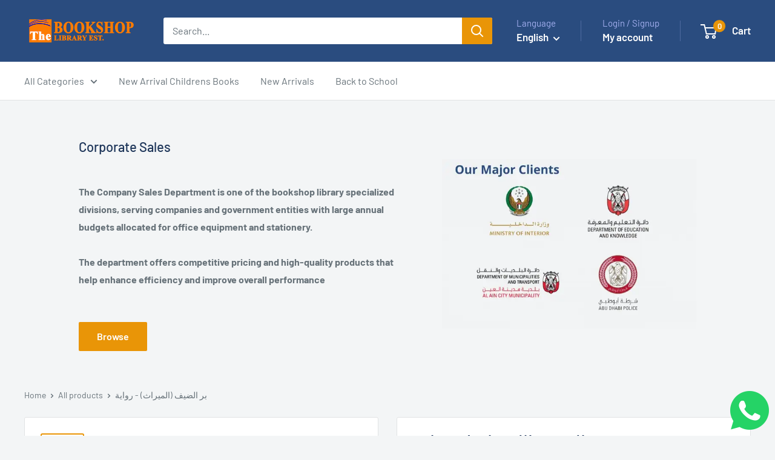

--- FILE ---
content_type: text/javascript
request_url: https://souq.thebookshop.ae/cdn/shop/t/5/assets/custom.js?v=102476495355921946141758456592
body_size: -577
content:
//# sourceMappingURL=/cdn/shop/t/5/assets/custom.js.map?v=102476495355921946141758456592
